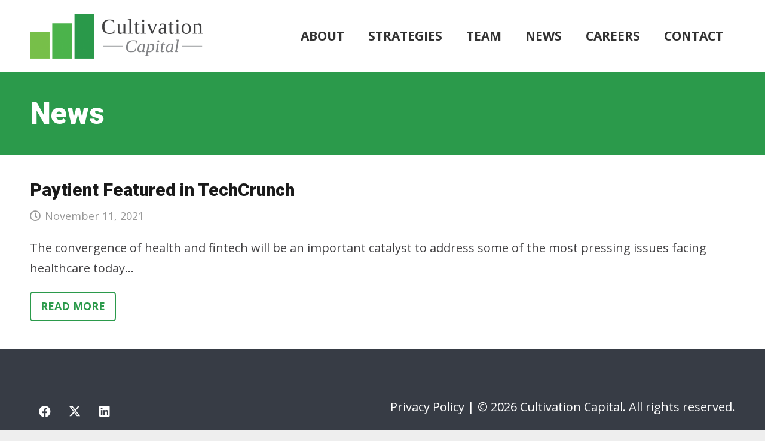

--- FILE ---
content_type: text/css; charset=utf-8
request_url: https://cultivationcapital.com/wp-content/themes/Impreza-child/style.css?ver=1738354978
body_size: 3032
content:
/*
Theme Name: Impreza Child
Template: Impreza
Version: 1.0
Author:	UpSolution
Theme URI: http://impreza.us-themes.com/
Author URI: http://us-themes.com/
*/


/*****************************************
*****************GENERAL******************
*****************************************/

h1 {margin-bottom: 0.5rem !important;}
h2 {margin-bottom: 1.5rem !important;}
h3 {margin-bottom: 1rem !important;}
h4 {margin-bottom: 0.65rem !important;}
h5 {margin-bottom: 1.5rem !important;}
h6 {margin-bottom: 1.5rem !important;}
h1:last-child, h6:last-child {margin-bottom: 0 !important;} 

@media screen and (max-width: 767px) {
  h5 {margin-bottom: 1.25rem!important;}
}

@media screen and (max-width: 600px) {
  p {margin-bottom: 1.5rem;}
}


/*****************************************
**************NAVIGATION******************
*****************************************/

@media screen and (max-width: 1174px) and (min-width: 1024px) {
  .main-nav > ul > li {font-size: 18px!important;}
}


/*****************************************
*****************HOME********************
*****************************************/


/**************HOME HERO*****************/

#home-hero {padding-top: 4rem!important; padding-bottom: 4rem!important;} /*Required, with the importants, to override new theme styles that reduce the padding for tablets and then again for mobile.*/

#home-hero #hero-text {animation: fadein 3s; text-align: center;}
@keyframes fadein {
  from { opacity: 0; }
  to   { opacity: 1; }
}

#home-hero #hero-text #headline {width: 100%; color: #FFFFFF; font-family: 'Roboto', sans-serif; font-weight: 900; line-height: 1; margin-bottom: .5rem; text-shadow: 0 0 17px #017d3c; font-size: calc(44px + (126 - 44) * ((100vw - 320px) / (2560 - 320)));}

#home-hero #hero-text #description {color: #FFFFFF; font-family: 'Roboto', sans-serif; font-weight: 600; letter-spacing: 2px; text-shadow: 0 0 17px #006530; font-size: calc(20px + (37 - 20) * ((100vw - 320px) / (2560 - 320))); line-height: calc(1.2em + (2.45 - 1.2) * ((100vw - 320px)/(2560 - 320)));}

#home-hero #hero-text #description .block-it {display: block;}

@media screen and (max-width: 1024px) { #home-hero #hero-text {padding-bottom: 1rem;} }
@media screen and (max-width: 767px) { #home-hero #hero-text {padding-bottom: 4.5rem;} }


/**********HOME FEATURE SECTIONS*********/

.home-feature-section .g-cols {margin: 0!important;} /*Resets theme style column container negative margins.*/
.home-feature-section .one-third-separator {margin-left: 0!important; margin-bottom: 1rem;}


/******HOME FEATURE NETWORK SECTION*****/

#home-network .left-col > div {padding-right: 4rem;}
#home-network .left-col svg {margin-bottom: -9px;}
#home-network .left-col svg .caption {font-size: 16px; font-weight: 700;}
#home-network .left-col svg .number {font-family: "Playfair Display", serif; font-size: 65px; font-weight: 700;}
#home-network .right-col h2 {margin-top: 1rem; margin-bottom: 1rem!important;}
#home-network .right-col .block-it {display: inline;}
#home-network .right-col .one-third-separator {color: #2a5c9d;}


/*****HOME FEATURE INVESTING SECTION****/

#home-investing h6,
#home-investing h2,
#home-investing p,
#home-investing .one-third-separator {color: #ffffff;}
#home-investing .left-col > div {padding-right: 2.5rem;}
#home-investing .left-col h2 {margin-top: 1rem; margin-bottom: 1rem!important;}
#home-investing .left-col #investing-icons {margin-top: 2.5rem!important;}
#home-investing .left-col #investing-icons .icon-col > div {padding-left: 0;}
#home-investing .left-col #investing-icons .icon-col:first-child > div {padding-right: 0;}
#home-investing .right-col svg {margin-bottom: -9px;}
#home-investing .right-col svg .caption {font-size: 16.5px; font-weight: 700;}
#home-investing .right-col svg .number {font-family: "Playfair Display", serif; font-size: 67px; font-weight: 700;}


/********HOME STRATEGIES SECTION*******/

#home-strategies h6 {margin-bottom: 0!important;}
#home-strategies h2 {padding-top: 0; margin-top: 1rem; margin-bottom: 1rem!important;}
#home-strategies .one-third-separator {color: #2a5c9d;}
#home-strategies .intro {text-align: center; margin-top: 1.5rem; margin-bottom: 1.5rem;}
#home-strategies #strategies-grid {padding: 0;}


@media screen and (min-width: 1350px) { 
  #home-investing .left-col #investing-icons .icon-col:first-child {margin-right: -1rem;}
}

@media screen and (max-width: 1279px) { 
  #home-network .left-col > div {padding-right: 2rem !important; padding-left: 0 !important;}
  #home-network .right-col > div {padding-right: 0!important;}

  #home-investing .left-col > div {padding-left: 0 !important;}
  #home-investing .left-col #investing-icons .icon-col {align-items: flex-start; width: 100%;}
  #home-investing .left-col #investing-icons .icon-col:first-child {margin-bottom: 1.5rem;}
  #home-investing .right-col > div {padding-right: 0 !important;}
}

@media screen and (max-width: 1199px) {
  #home-network .right-col .block-it {display: block;}
}

@media screen and (max-width: 899px) {
  #home-hero #hero-text #description .block-it {display: inline;}

  .home-feature-section svg {max-height: 500px;}

  #home-network .left-col > div {padding-right: 0 !important;}
  #home-network .left-col {text-align: center;}
  #home-network .right-col {margin-bottom: 2.5rem !important;}
  #home-network .right-col .block-it {display: inline;}
  #home-network .right-col > div {padding-left: 0 !important;}

  #home-investing .left-col {margin-bottom: 2.5rem !important;}
  #home-investing .left-col > div {padding-right: 0 !important; padding-left: 0 !important;}
  #home-investing .right-col > div {padding-right: 0 !important; padding-left: 0 !important; text-align: center;}
  #home-investing .right-col svg {margin-top: .5rem;}
}

@media screen and (max-width: 767px) {
  #home-network .left-col svg {overflow: visible;}
  #home-network .left-col svg .caption {font-size: 1rem;}
  #home-network .left-col svg .caption.companies {transform: translate(181px, 188px) !important;}
  #home-network .left-col svg .caption.locations {transform: translate(-4px, 449px) !important;}
  #home-network .left-col svg .caption.partners {transform: translate(347px, 449px) !important;}
}

@media screen and (max-width: 600px) {
  #home-hero .l-section-h, .home-feature-section .l-section-h, #home-strategies > .l-section-h {padding: 2.5rem 0;}

  .home .one-third-separator {width: 30%;}

  #home-network .right-col {margin-bottom: 1.5rem !important;}

  #home-investing .left-col {margin-bottom: 1.5rem !important;}
}

@media screen and (max-width: 414px) {
  .home .one-third-separator {width: 35%;}
  #home-strategies .one-third-separator {width: 45%;}
}

@media screen and (max-width: 375px) {
  #home-network .right-col .block-it {display: block;}
}


/*****************************************
************STRATEGIES GRID **************
*****************************************/

#strategies-grid {padding-top: 2.5rem; padding-bottom: 3rem;}
#strategies-grid .strategy-col {width: 33.3333%;}
#strategies-grid .strategy-col img {max-width: 150px;}
#strategies-grid .strategy-col .name {margin-bottom: 1rem; padding-top: 0!important; text-align: center!important;}
#strategies-grid .strategy-col .description {text-align: center;}
#strategies-grid .strategy-col .description p:first-child {margin-bottom: 0.8rem;}
#strategies-grid .strategy-col .description a {font-weight: bold;}
#strategies-grid .strategy-col.second-row {margin-top: 60px; width: 50%;}
#strategies-grid .strategy-col.second-row .description {max-width: 427px; margin-left: auto; margin-right: auto;}

@media screen and (max-width: 1174px) {
  #strategies-grid .strategy-col {width: 50%!important; margin-top: 0!important; margin-bottom: 2rem!important;}
  #strategies-grid .strategy-col.second-row {margin-top: 0;}
  #strategies-grid .strategy-col.second-row .description {max-width: none;}
  #strategies-grid .strategy-col:last-child {margin-bottom: 0!important;}
}

@media screen and (max-width: 899px) {
  #strategies-grid .strategy-col {width: 100%!important;}
  #strategies-grid .strategy-col .description {margin-bottom: 0.5rem;}
  #strategies-grid .strategy-col:last-child .description {margin-bottom: 0rem;}
}

@media screen and (max-width: 767px) {
  #strategies-grid .strategy-col .name {line-height: 29px;}
}

@media screen and (max-width: 600px) {
  #strategies-grid {padding-top: 2rem; padding-bottom: 2.5rem;}
}

@media screen and (max-width: 375px) {
  #strategies-grid img {width: 90px;}
}


/*****************************************
************SECONDARY GENERAL*************
*****************************************/

#page-title-with-intro {padding-top: 2.15rem!important; padding-bottom: 2.5rem!important;}
#page-title-with-intro h1 {margin-bottom: 1rem!important;}
#page-title-with-intro p {color: #ffffff;}

@media screen and (max-width: 767px) { 
  #page-title-with-intro img {display: block; margin-top: 1rem; margin-bottom: 1rem;}
}

@media screen and (max-width: 600px) { 
  #page-title-with-intro {padding: 1.75rem 1.5rem 2rem!important;}
}


/*****************************************
***************ABOUT PAGE****************
*****************************************/

#about-mission-and-values-section {padding-top: 1.9rem; padding-bottom: 2.3rem;}
#about-mission-and-values-section h2 {color: #ffffff; margin-bottom: 1.2rem!important;}
#about-mission-and-values-section ul {margin-left: 1.05rem;} /*"Unindents" ul on About page*/
#about-mission-and-values-section ul li {color: white;}

@media screen and (max-width: 899px) { 
  #about-mission-and-values-section #mission-col {margin-bottom: 2rem!important;}
}

@media screen and (max-width: 767px) { 
  #about-main-text-section h5 {margin-top: 0; font-size: 1.4rem!important;}
}

@media screen and (max-width: 600px) { 
  #about-mission-and-values-section {padding-top: 1.75rem; padding-bottom: 2.05rem;}
}


/*****************************************
*************PORTFOLIO PAGES**************
*****************************************/

#portfolio-grid {padding-top: 2.5rem; padding-bottom: 2.5rem;}
#portfolio-grid .us_portfolio_category-exits {margin-bottom: 1rem !important;}
#portfolio-grid p {text-align: center;}

@media screen and (max-width: 600px) { 
  #portfolio-grid {padding-top: 2rem; padding-bottom: 1.5rem;}
  #portfolio-grid .us_portfolio_category-exits {margin-bottom: 2.2rem !important;}
  #portfolio-grid .us_portfolio_category-exits:last-child {margin-bottom: 1rem !important;}
}


/*****************************************
***************TEAM PAGE******************
*****************************************/

#team-grid {padding-top: 2.5rem; padding-bottom: 2.5rem;}
#team-grid .photo {margin-bottom: 0.5rem;}
#team-grid .name {font-size: 1rem; margin-bottom: 0!important;}
#team-grid .title {font-family: 'Roboto', sans-serif !important; line-height: 1.3rem !important;}

@media screen and (max-width: 1024px) {
  #team-grid {padding-top: 2.5rem; padding-bottom: 2.5rem;}
}

@media screen and (max-width: 600px) { 
  #team-grid {padding-top: 2rem; padding-bottom: 1.5rem;}
}

@media screen and (max-width: 599px) { 
  #team-grid .team {margin-bottom: 1.5rem !important;}
  #team-grid .team:last-child {margin-bottom: 0 !important;}
}


/*****************************************
******INDIVIDUAL TEAM MEMBER PAGES********
*****************************************/

#team-member-title {padding-top: 1.75rem; padding-bottom: 2rem;}
#team-member-title .title {color: #ffffff; font-family: 'Roboto', sans-serif; font-weight: 900; font-size: 1.5rem;}

#team-member-bio-photo-social .icon-linkedin {background: #007FB1; -webkit-border-radius: 50%; -moz-border-radius: 50%; -ms-border-radius: 50%; -o-border-radius: 50%; border-radius: 50%; color: #ffffff; display: inline-block; font-size: 19px; font-style: normal; font-family: 'Font Awesome 5 Brands'; width: 32px; height: 32px; line-height: 32px; margin-top: .4rem; text-align: center;}

#team-member-bio-photo-social .icon-linkedin::before {content: "\f0e1";}

@media screen and (max-width: 600px) { 
  #team-member-title {padding-top: 1.25rem; padding-bottom: 1.5rem;}
}


/*****************************************
********************NEWS PAGE*************
*****************************************/

#news-grid h4 {margin-bottom: 0.4rem!important;}
#news-grid .date {margin-bottom: 0.2rem; font-size: 0.9rem; color: #999999;}
#news-grid .excerpt {margin-bottom: 0.8rem;}


/*****************************************
*********INDIVIDUAL BLOG POSTS************
*****************************************/

#news-item h2 {margin-bottom: 0.4rem!important; font-size: 1.5rem;}
#news-item .date {display: block; margin-bottom: 1rem; font-size: 0.9rem; color: #999999;}


/*****************************************
******************CAREERS*****************
*****************************************/

#careers-cultivation-jobs, #portfolio-jobs {padding-top: 2.15rem; padding-bottom: 2.15rem;}
#careers-cultivation-jobs .job-listing {margin-top: 1.5rem;}
#careers-cultivation-jobs .job-listing h6 {font-size: 1.2rem!important; font-weight: 900; text-transform: none; margin-bottom: 0.5rem!important;}
#careers-cultivation-jobs .job-listing .description {margin-bottom: 0.5rem;}
#careers-cultivation-jobs .job-listing .cta {margin-bottom: -0.3rem;} /*Negates built-in button wrapper margin.*/

#portfolio-jobs .intro {margin-bottom: 1.5rem;}

#legal-section p {font-size: 17px!important;}

@media screen and (max-width: 767px) {
  #legal-section p {font-size: 15px!important; line-height: 26px;}
}


/*****************************************
************CONTACT PAGE******************
*****************************************/

#page-title-with-intro .contact-left-col {margin-bottom: 0!important;}
#page-title-with-intro .contact-right-col p {margin-bottom: 0;}
#page-title-with-intro .contact-right-col .email-header {margin-top: 1rem;}
#page-title-with-intro .contact-right-col a {color: #ffffff!important;}

#locations .left-col {margin-bottom: 0;}
#locations .left-col h1 {color: #1a1a1a; margin-bottom: 1rem!important;}
#locations .right-col a {display: inline-block;}

@media screen and (max-width: 1200px) and (min-width: 900px) { 
  #locations .left-col,
  #locations .right-col,
  #page-title-with-intro .contact-left-col,
  #page-title-with-intro .contact-right-col {width: 50%;}
}


/*****************************************
*****************FOOTER******************
*****************************************/

#footer-section {color: #ffffff; padding-right: 2.5rem; padding-left: 2.5rem;}
#footer-section a {color: #ffffff;}
#footer-section .left-col #social-links {font-size: 20px;}
#footer-section .right-col {text-align: right;}
#footer-section .right-col .block-it {display: inline-block;}
#footer-section .right-col a:hover {text-decoration: underline;}

@media screen and (max-width: 1023px) { 
  #footer-section .left-col, #footer-section .right-col {width: 100%; margin-bottom: 12px; text-align: center;}
  #footer-section .left-col #social-links .w-socials-item {margin-right: 32px;}
  #footer-section .left-col #social-links .w-socials-item:last-child {margin-right: 0;}
}

@media screen and (max-width: 600px) { 
  #footer-section .right-col .block-it {display: block;}
  #footer-section .right-col .divider {display: none;}
}